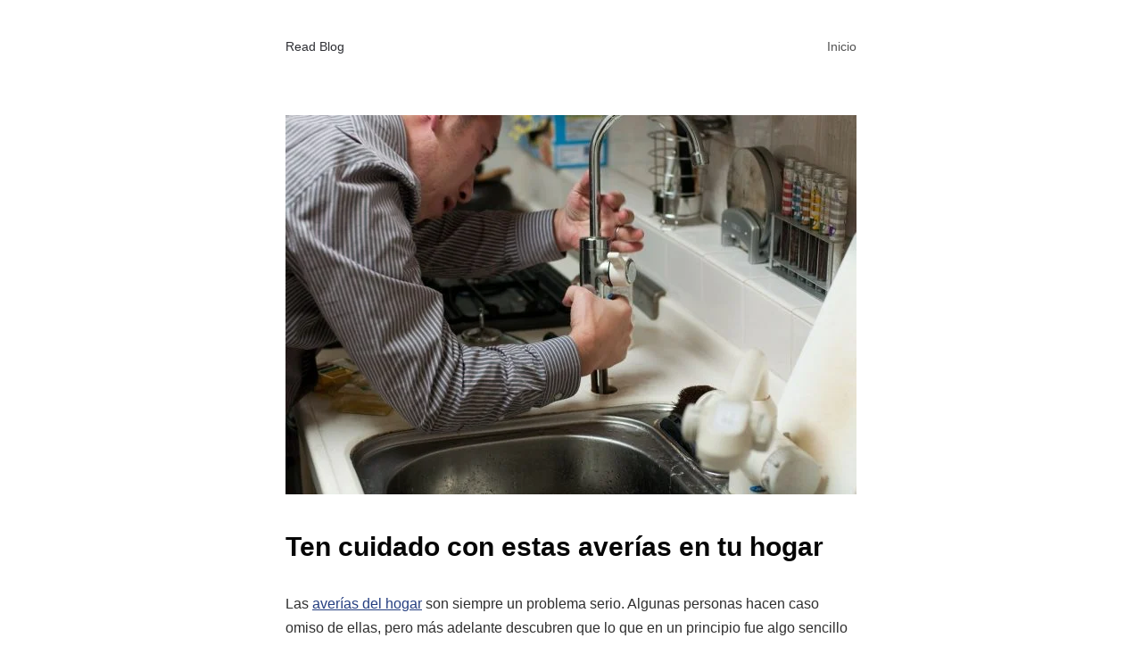

--- FILE ---
content_type: text/html; charset=UTF-8
request_url: https://www.readfulthingsblog.com/ten-cuidado-con-estas-averias-en-tu-hogar/
body_size: 8289
content:
<!DOCTYPE html><html lang="es"><head><meta charset="UTF-8"><meta name="viewport" content="width=device-width, initial-scale=1"><link rel="profile" href="https://gmpg.org/xfn/11"><title>Ten cuidado con estas averías en tu hogar &#8211; Read Blog</title><link rel='dns-prefetch' href='//s.w.org' /><link rel='dns-prefetch' href='//connect.facebook.net' /><link rel='dns-prefetch' href='//facebook.com' /><link rel='dns-prefetch' href='//fonts.googleapis.com' /><link rel='dns-prefetch' href='//fonts.gstatic.com' /><link rel='dns-prefetch' href='//google.com' /><link rel='dns-prefetch' href='//googleads.g.doubleclick.net' /><link rel='dns-prefetch' href='//googleadservices.com' /><link rel='dns-prefetch' href='//googletagmanager.com' /><link rel="alternate" type="application/rss+xml" title="Read Blog &raquo; Feed" href="https://www.readfulthingsblog.com/feed/" /><link rel="alternate" type="application/rss+xml" title="Read Blog &raquo; Feed de los comentarios" href="https://www.readfulthingsblog.com/comments/feed/" /><link rel="alternate" type="application/rss+xml" title="Read Blog &raquo; Comentario Ten cuidado con estas averías en tu hogar del feed" href="https://www.readfulthingsblog.com/ten-cuidado-con-estas-averias-en-tu-hogar/feed/" /> <script data-optimized="1" type="text/javascript">window._wpemojiSettings={"baseUrl":"https:\/\/s.w.org\/images\/core\/emoji\/13.0.0\/72x72\/","ext":".png","svgUrl":"https:\/\/s.w.org\/images\/core\/emoji\/13.0.0\/svg\/","svgExt":".svg","source":{"concatemoji":"https:\/\/www.readfulthingsblog.com\/wp-includes\/js\/wp-emoji-release.min.js?ver=5.5.17"}};!function(e,a,t){var n,r,o,i=a.createElement("canvas"),p=i.getContext&&i.getContext("2d");function s(e,t){var a=String.fromCharCode;p.clearRect(0,0,i.width,i.height),p.fillText(a.apply(this,e),0,0);e=i.toDataURL();return p.clearRect(0,0,i.width,i.height),p.fillText(a.apply(this,t),0,0),e===i.toDataURL()}function c(e){var t=a.createElement("script");t.src=e,t.defer=t.type="text/javascript",a.getElementsByTagName("head")[0].appendChild(t)}for(o=Array("flag","emoji"),t.supports={everything:!0,everythingExceptFlag:!0},r=0;r<o.length;r++)t.supports[o[r]]=function(e){if(!p||!p.fillText)return!1;switch(p.textBaseline="top",p.font="600 32px Arial",e){case"flag":return s([127987,65039,8205,9895,65039],[127987,65039,8203,9895,65039])?!1:!s([55356,56826,55356,56819],[55356,56826,8203,55356,56819])&&!s([55356,57332,56128,56423,56128,56418,56128,56421,56128,56430,56128,56423,56128,56447],[55356,57332,8203,56128,56423,8203,56128,56418,8203,56128,56421,8203,56128,56430,8203,56128,56423,8203,56128,56447]);case"emoji":return!s([55357,56424,8205,55356,57212],[55357,56424,8203,55356,57212])}return!1}(o[r]),t.supports.everything=t.supports.everything&&t.supports[o[r]],"flag"!==o[r]&&(t.supports.everythingExceptFlag=t.supports.everythingExceptFlag&&t.supports[o[r]]);t.supports.everythingExceptFlag=t.supports.everythingExceptFlag&&!t.supports.flag,t.DOMReady=!1,t.readyCallback=function(){t.DOMReady=!0},t.supports.everything||(n=function(){t.readyCallback()},a.addEventListener?(a.addEventListener("DOMContentLoaded",n,!1),e.addEventListener("load",n,!1)):(e.attachEvent("onload",n),a.attachEvent("onreadystatechange",function(){"complete"===a.readyState&&t.readyCallback()})),(n=t.source||{}).concatemoji?c(n.concatemoji):n.wpemoji&&n.twemoji&&(c(n.twemoji),c(n.wpemoji)))}(window,document,window._wpemojiSettings)</script> <style type="text/css">img.wp-smiley,img.emoji{display:inline !important;border:none !important;box-shadow:none !important;height:1em !important;width:1em !important;margin:0 .07em !important;vertical-align:-.1em !important;background:0 0 !important;padding:0 !important}</style><link data-optimized="1" rel='stylesheet' id='wp-block-library-css'  href='https://www.readfulthingsblog.com/wp-content/litespeed/css/d092959d83fff11723e7add16d821626.css?ver=a184b' type='text/css' media='all' /><link data-optimized="1" rel='stylesheet' id='arke-style-css'  href='https://www.readfulthingsblog.com/wp-content/litespeed/css/006d17e8046e38cc96aca37b657dd107.css?ver=1e9c6' type='text/css' media='all' /><link rel="https://api.w.org/" href="https://www.readfulthingsblog.com/wp-json/" /><link rel="alternate" type="application/json" href="https://www.readfulthingsblog.com/wp-json/wp/v2/posts/792" /><link rel="EditURI" type="application/rsd+xml" title="RSD" href="https://www.readfulthingsblog.com/xmlrpc.php?rsd" /><link rel="wlwmanifest" type="application/wlwmanifest+xml" href="https://www.readfulthingsblog.com/wp-includes/wlwmanifest.xml" /><link rel='prev' title='El campo de la videncia un espacio que debemos conocer cada día más' href='https://www.readfulthingsblog.com/el-campo-de-la-videncia-un-espacio-que-debemos-conocer-cada-dia-mas/' /><link rel='next' title='¿Qué se necesita para ser un buen traders?' href='https://www.readfulthingsblog.com/que-se-necesita-para-ser-un-buen-traders/' /><meta name="generator" content="WordPress 5.5.17" /><link rel="canonical" href="https://www.readfulthingsblog.com/ten-cuidado-con-estas-averias-en-tu-hogar/" /><link rel='shortlink' href='https://www.readfulthingsblog.com/?p=792' /><link rel="alternate" type="application/json+oembed" href="https://www.readfulthingsblog.com/wp-json/oembed/1.0/embed?url=https%3A%2F%2Fwww.readfulthingsblog.com%2Ften-cuidado-con-estas-averias-en-tu-hogar%2F" /><link rel="alternate" type="text/xml+oembed" href="https://www.readfulthingsblog.com/wp-json/oembed/1.0/embed?url=https%3A%2F%2Fwww.readfulthingsblog.com%2Ften-cuidado-con-estas-averias-en-tu-hogar%2F&#038;format=xml" /><link rel="pingback" href="https://www.readfulthingsblog.com/xmlrpc.php"></head><body data-rsssl=1 class="post-template-default single single-post postid-792 single-format-standard"><header class="site-header clear"><div class="site-branding"><p class="site-title">
<a href="https://www.readfulthingsblog.com/" rel="home">
Read Blog								</a></p></div><nav id="site-navigation" class="menu-1"><div class="menu-inicio-container"><ul id="site-menu" class="menu"><li id="menu-item-8" class="menu-item menu-item-type-custom menu-item-object-custom menu-item-home menu-item-8"><a href="https://www.readfulthingsblog.com/">Inicio</a></li></ul></div></nav></header><div class="site-content"><div class="content-area"><article class="post-792 post type-post status-publish format-standard has-post-thumbnail hentry category-hogar"><div class="post-thumbnail"><img width="640" height="425" src="https://www.readfulthingsblog.com/wp-content/uploads/2021/11/reparacion-en-hogar-640x425.jpg.webp" class="attachment-arke-blog size-arke-blog wp-post-image" alt="Reparacion en hogar" loading="lazy" srcset="https://www.readfulthingsblog.com/wp-content/uploads/2021/11/reparacion-en-hogar-640x425.jpg.webp 640w, https://www.readfulthingsblog.com/wp-content/uploads/2021/11/reparacion-en-hogar-300x199.jpg.webp 300w, https://www.readfulthingsblog.com/wp-content/uploads/2021/11/reparacion-en-hogar-1024x680.jpg.webp 1024w, https://www.readfulthingsblog.com/wp-content/uploads/2021/11/reparacion-en-hogar-768x510.jpg.webp 768w, https://www.readfulthingsblog.com/wp-content/uploads/2021/11/reparacion-en-hogar-1536x1020.jpg.webp 1536w, https://www.readfulthingsblog.com/wp-content/uploads/2021/11/reparacion-en-hogar.jpg.webp 1920w" sizes="(max-width: 640px) 100vw, 640px" /></div><header class="entry-header"><h1 class="entry-title">Ten cuidado con estas averías en tu hogar</h1></header><div class="entry-content"><p>Las <a href="https://www.madridactual.es/7796572-protegete-ante-las-averias-e-incidencias-mas-frecuentes-en-el-hogar">averías del hogar</a> son siempre un problema serio. Algunas personas hacen caso omiso de ellas, pero más adelante descubren que lo que en un principio fue algo sencillo acaba siendo otra cosa muy distinta, <strong>mucho más difícil de arreglar</strong>.</p><span id="more-792"></span><p>En ese sentido, toda avería merece tu atención. No obstante, <strong>existen algunas que son las más alarmantes</strong>. A continuación las iremos nombrando para que sepas cuáles son los casos en los que debes actuar de inmediato.</p><h2>Roturas en cerámica</h2><p>Entre las <strong>averías hogareñas</strong> una rotura de la cerámica es bastante molesta a nivel visual, porque estropea el diseño de cualquier casa. No son muy comunes, ya que se necesita un objeto muy pesado para romper este material.</p><p>A pesar de eso, son un problema serio, pues no lo puedes resolver tú. <strong>Es vital que lo haga un experto en la instalación de cerámicas</strong>. Y cuanto antes mejor, o de lo contrario corres el riesgo de que la reparación sea mucho más difícil (y por ende, más costosa).</p><h2>Goteras</h2><p><strong>Las goteras son frecuentes en función de dónde vives</strong>. Si estás en una región en la que llueve a cada rato, muy probablemente sufras este problema de manera constante. La otra posibilidad es que se generen por alguna tubería rota.</p><p>El problema con las goteras es que pueden comprometerte de muchas maneras, a diferencia de otras <strong>averías hogareñas</strong>. Una gotera puede afectar el techo, el suelo e incluso cualquier objeto que esté cerca de ella. Por lo tanto, no dudes en atenderla pronto.</p><h2>Atascamientos en el inodoro</h2><p>Muchos ignoran esta avería, quizá porque puede parecer poco agradable. Más allá de eso, no es algo que debas tomarte en broma. Un inodoro atascado <strong>puede hacer que la cañería se rompa en cualquier momento</strong>.</p><p><strong>Eso se debe a la cantidad de desechos que se van acumulando</strong>. Al ser más de los que la cañería puede mover, hay un desborde de agua que poco a poco hará que el material se resquebraje. Si no atiendes esto a tiempo, podría ocasionar una escena horrible en tu hogar.</p><h2>Grifos con goteras</h2><p>Los grifos no son indestructibles. Amedida que avanza el tiempo van perdiendo su resistencia. Esto ocasiona una imposibilidad para retener correctamente el agua, <strong>lo que puede acabar aumentando tu factura de este servicio</strong>.</p><p>Por suerte, esta es una de las <strong>averías hogareñas</strong> más sencillas de resolver. En la mayoría de los casos basta con cambiar la junta de cierre. Desde luego, no lo hagas tú. Mejor llama a un fontanero, porque él sabrá cómo debe hacerse la reparación.</p><h2>Bombillas fundidas o quemadas</h2><p>Las bombillas trabajan por un tiempo límite. No duran para siempre debido a que su propio sistema de funcionamiento las va consumiendo. <strong>Desde luego, esto varía en función del tipo de bombilla</strong>.</p><p>Si tienes las comunes y tradicionales, tal vez duren algunos meses. <strong>Pero si optas por las de LED disfrutarás un tiempo de vida útil más prolongado</strong>. En todo caso, es importante atender esta avería porque puede comprometer la iluminación de tu hogar en ciertas actividades.</p><p>En contraste con los casos anteriores, <strong>aquí sí puedes resolver el problema por ti mismo</strong>. Tan solo asegúrate de tener el máximo cuidado mientras lo haces.</p><h2>Sobrecargas eléctricas</h2><p>Las sobrecargas eléctricas están entre las <strong>averías hogareñas</strong> más riesgosas por el simple motivo de que pueden dañar cualquier equipo que tengas conectado. En otras palabras, podrían estropear varios aparatos al mismo tiempo.</p><p><strong>Para que ocurra una sobrecarga tiene que haber un consumo excesivo de electricidad</strong>, tanto que el circuito en sí no es capaz de controlarlo. Como consecuencia, ocurre una descarga de alto voltaje. Por eso lo mejor para estos casos es que no conectes demasiados equipos a la vez.</p><h2>Agujeros en paredes</h2><p><strong>Los agujeros en las paredes son un problema en varios niveles</strong>. A nivel estético estropean la armonía de tu hogar. Y en lo funcional, pueden poner en peligro otros elementos: el cableado interno, las tuberías e incluso las cañerías.</p><p>Por supuesto, <strong>estamos hablando de los agujeros de gran tamaño</strong>. Si son pequeños puedes arreglarlos tú solo. En cambio, si ya tienen las dimensiones de una grieta debes contactar a un experto. Si no, podrías acabar empeorándola.</p></div></article><div id="comments" class="comments-area"><div id="respond" class="comment-respond"><h3 id="reply-title" class="comment-reply-title">Deja una respuesta <small><a rel="nofollow" id="cancel-comment-reply-link" href="/ten-cuidado-con-estas-averias-en-tu-hogar/#respond" style="display:none;">Cancelar la respuesta</a></small></h3><form action="https://www.readfulthingsblog.com/wp-comments-post.php" method="post" id="commentform" class="comment-form" novalidate><p class="comment-notes"><span id="email-notes">Tu dirección de correo electrónico no será publicada.</span> Los campos obligatorios están marcados con <span class="required">*</span></p><p class="comment-form-comment"><label for="comment">Comentario</label><textarea id="comment" name="comment" cols="45" rows="8" maxlength="65525" required="required"></textarea></p><p class="comment-form-author"><label for="author">Nombre <span class="required">*</span></label> <input id="author" name="author" type="text" value="" size="30" maxlength="245" required='required' /></p><p class="comment-form-email"><label for="email">Correo electrónico <span class="required">*</span></label> <input id="email" name="email" type="email" value="" size="30" maxlength="100" aria-describedby="email-notes" required='required' /></p><p class="comment-form-url"><label for="url">Web</label> <input id="url" name="url" type="url" value="" size="30" maxlength="200" /></p><p class="comment-form-cookies-consent"><input id="wp-comment-cookies-consent" name="wp-comment-cookies-consent" type="checkbox" value="yes" /> <label for="wp-comment-cookies-consent">Guarda mi nombre, correo electrónico y web en este navegador para la próxima vez que comente.</label></p><p class="form-submit"><input name="submit" type="submit" id="submit" class="submit" value="Publicar el comentario" /> <input type='hidden' name='comment_post_ID' value='792' id='comment_post_ID' />
<input type='hidden' name='comment_parent' id='comment_parent' value='0' /></p></form></div></div></div></div> <script data-optimized="1" type='text/javascript' src='https://www.readfulthingsblog.com/wp-content/litespeed/js/4080a094c791b50560231c4f59233e58.js?ver=e673d' id='comment-reply-js'></script> <script data-optimized="1" type='text/javascript' src='https://www.readfulthingsblog.com/wp-content/litespeed/js/35f17e1212ac82befc65b53adcaa114b.js?ver=01b3c' id='wp-embed-js'></script> <script data-no-optimize="1">!function(t,e){"object"==typeof exports&&"undefined"!=typeof module?module.exports=e():"function"==typeof define&&define.amd?define(e):(t="undefined"!=typeof globalThis?globalThis:t||self).LazyLoad=e()}(this,function(){"use strict";function e(){return(e=Object.assign||function(t){for(var e=1;e<arguments.length;e++){var n,a=arguments[e];for(n in a)Object.prototype.hasOwnProperty.call(a,n)&&(t[n]=a[n])}return t}).apply(this,arguments)}function i(t){return e({},it,t)}function o(t,e){var n,a="LazyLoad::Initialized",i=new t(e);try{n=new CustomEvent(a,{detail:{instance:i}})}catch(t){(n=document.createEvent("CustomEvent")).initCustomEvent(a,!1,!1,{instance:i})}window.dispatchEvent(n)}function l(t,e){return t.getAttribute(gt+e)}function c(t){return l(t,bt)}function s(t,e){return function(t,e,n){e=gt+e;null!==n?t.setAttribute(e,n):t.removeAttribute(e)}(t,bt,e)}function r(t){return s(t,null),0}function u(t){return null===c(t)}function d(t){return c(t)===vt}function f(t,e,n,a){t&&(void 0===a?void 0===n?t(e):t(e,n):t(e,n,a))}function _(t,e){nt?t.classList.add(e):t.className+=(t.className?" ":"")+e}function v(t,e){nt?t.classList.remove(e):t.className=t.className.replace(new RegExp("(^|\\s+)"+e+"(\\s+|$)")," ").replace(/^\s+/,"").replace(/\s+$/,"")}function g(t){return t.llTempImage}function b(t,e){!e||(e=e._observer)&&e.unobserve(t)}function p(t,e){t&&(t.loadingCount+=e)}function h(t,e){t&&(t.toLoadCount=e)}function n(t){for(var e,n=[],a=0;e=t.children[a];a+=1)"SOURCE"===e.tagName&&n.push(e);return n}function m(t,e){(t=t.parentNode)&&"PICTURE"===t.tagName&&n(t).forEach(e)}function a(t,e){n(t).forEach(e)}function E(t){return!!t[st]}function I(t){return t[st]}function y(t){return delete t[st]}function A(e,t){var n;E(e)||(n={},t.forEach(function(t){n[t]=e.getAttribute(t)}),e[st]=n)}function k(a,t){var i;E(a)&&(i=I(a),t.forEach(function(t){var e,n;e=a,(t=i[n=t])?e.setAttribute(n,t):e.removeAttribute(n)}))}function L(t,e,n){_(t,e.class_loading),s(t,ut),n&&(p(n,1),f(e.callback_loading,t,n))}function w(t,e,n){n&&t.setAttribute(e,n)}function x(t,e){w(t,ct,l(t,e.data_sizes)),w(t,rt,l(t,e.data_srcset)),w(t,ot,l(t,e.data_src))}function O(t,e,n){var a=l(t,e.data_bg_multi),i=l(t,e.data_bg_multi_hidpi);(a=at&&i?i:a)&&(t.style.backgroundImage=a,n=n,_(t=t,(e=e).class_applied),s(t,ft),n&&(e.unobserve_completed&&b(t,e),f(e.callback_applied,t,n)))}function N(t,e){!e||0<e.loadingCount||0<e.toLoadCount||f(t.callback_finish,e)}function C(t,e,n){t.addEventListener(e,n),t.llEvLisnrs[e]=n}function M(t){return!!t.llEvLisnrs}function z(t){if(M(t)){var e,n,a=t.llEvLisnrs;for(e in a){var i=a[e];n=e,i=i,t.removeEventListener(n,i)}delete t.llEvLisnrs}}function R(t,e,n){var a;delete t.llTempImage,p(n,-1),(a=n)&&--a.toLoadCount,v(t,e.class_loading),e.unobserve_completed&&b(t,n)}function T(o,r,c){var l=g(o)||o;M(l)||function(t,e,n){M(t)||(t.llEvLisnrs={});var a="VIDEO"===t.tagName?"loadeddata":"load";C(t,a,e),C(t,"error",n)}(l,function(t){var e,n,a,i;n=r,a=c,i=d(e=o),R(e,n,a),_(e,n.class_loaded),s(e,dt),f(n.callback_loaded,e,a),i||N(n,a),z(l)},function(t){var e,n,a,i;n=r,a=c,i=d(e=o),R(e,n,a),_(e,n.class_error),s(e,_t),f(n.callback_error,e,a),i||N(n,a),z(l)})}function G(t,e,n){var a,i,o,r,c;t.llTempImage=document.createElement("IMG"),T(t,e,n),E(c=t)||(c[st]={backgroundImage:c.style.backgroundImage}),o=n,r=l(a=t,(i=e).data_bg),c=l(a,i.data_bg_hidpi),(r=at&&c?c:r)&&(a.style.backgroundImage='url("'.concat(r,'")'),g(a).setAttribute(ot,r),L(a,i,o)),O(t,e,n)}function D(t,e,n){var a;T(t,e,n),a=e,e=n,(t=It[(n=t).tagName])&&(t(n,a),L(n,a,e))}function V(t,e,n){var a;a=t,(-1<yt.indexOf(a.tagName)?D:G)(t,e,n)}function F(t,e,n){var a;t.setAttribute("loading","lazy"),T(t,e,n),a=e,(e=It[(n=t).tagName])&&e(n,a),s(t,vt)}function j(t){t.removeAttribute(ot),t.removeAttribute(rt),t.removeAttribute(ct)}function P(t){m(t,function(t){k(t,Et)}),k(t,Et)}function S(t){var e;(e=At[t.tagName])?e(t):E(e=t)&&(t=I(e),e.style.backgroundImage=t.backgroundImage)}function U(t,e){var n;S(t),n=e,u(e=t)||d(e)||(v(e,n.class_entered),v(e,n.class_exited),v(e,n.class_applied),v(e,n.class_loading),v(e,n.class_loaded),v(e,n.class_error)),r(t),y(t)}function $(t,e,n,a){var i;n.cancel_on_exit&&(c(t)!==ut||"IMG"===t.tagName&&(z(t),m(i=t,function(t){j(t)}),j(i),P(t),v(t,n.class_loading),p(a,-1),r(t),f(n.callback_cancel,t,e,a)))}function q(t,e,n,a){var i,o,r=(o=t,0<=pt.indexOf(c(o)));s(t,"entered"),_(t,n.class_entered),v(t,n.class_exited),i=t,o=a,n.unobserve_entered&&b(i,o),f(n.callback_enter,t,e,a),r||V(t,n,a)}function H(t){return t.use_native&&"loading"in HTMLImageElement.prototype}function B(t,i,o){t.forEach(function(t){return(a=t).isIntersecting||0<a.intersectionRatio?q(t.target,t,i,o):(e=t.target,n=t,a=i,t=o,void(u(e)||(_(e,a.class_exited),$(e,n,a,t),f(a.callback_exit,e,n,t))));var e,n,a})}function J(e,n){var t;et&&!H(e)&&(n._observer=new IntersectionObserver(function(t){B(t,e,n)},{root:(t=e).container===document?null:t.container,rootMargin:t.thresholds||t.threshold+"px"}))}function K(t){return Array.prototype.slice.call(t)}function Q(t){return t.container.querySelectorAll(t.elements_selector)}function W(t){return c(t)===_t}function X(t,e){return e=t||Q(e),K(e).filter(u)}function Y(e,t){var n;(n=Q(e),K(n).filter(W)).forEach(function(t){v(t,e.class_error),r(t)}),t.update()}function t(t,e){var n,a,t=i(t);this._settings=t,this.loadingCount=0,J(t,this),n=t,a=this,Z&&window.addEventListener("online",function(){Y(n,a)}),this.update(e)}var Z="undefined"!=typeof window,tt=Z&&!("onscroll"in window)||"undefined"!=typeof navigator&&/(gle|ing|ro)bot|crawl|spider/i.test(navigator.userAgent),et=Z&&"IntersectionObserver"in window,nt=Z&&"classList"in document.createElement("p"),at=Z&&1<window.devicePixelRatio,it={elements_selector:".lazy",container:tt||Z?document:null,threshold:300,thresholds:null,data_src:"src",data_srcset:"srcset",data_sizes:"sizes",data_bg:"bg",data_bg_hidpi:"bg-hidpi",data_bg_multi:"bg-multi",data_bg_multi_hidpi:"bg-multi-hidpi",data_poster:"poster",class_applied:"applied",class_loading:"litespeed-loading",class_loaded:"litespeed-loaded",class_error:"error",class_entered:"entered",class_exited:"exited",unobserve_completed:!0,unobserve_entered:!1,cancel_on_exit:!0,callback_enter:null,callback_exit:null,callback_applied:null,callback_loading:null,callback_loaded:null,callback_error:null,callback_finish:null,callback_cancel:null,use_native:!1},ot="src",rt="srcset",ct="sizes",lt="poster",st="llOriginalAttrs",ut="loading",dt="loaded",ft="applied",_t="error",vt="native",gt="data-",bt="ll-status",pt=[ut,dt,ft,_t],ht=[ot],mt=[ot,lt],Et=[ot,rt,ct],It={IMG:function(t,e){m(t,function(t){A(t,Et),x(t,e)}),A(t,Et),x(t,e)},IFRAME:function(t,e){A(t,ht),w(t,ot,l(t,e.data_src))},VIDEO:function(t,e){a(t,function(t){A(t,ht),w(t,ot,l(t,e.data_src))}),A(t,mt),w(t,lt,l(t,e.data_poster)),w(t,ot,l(t,e.data_src)),t.load()}},yt=["IMG","IFRAME","VIDEO"],At={IMG:P,IFRAME:function(t){k(t,ht)},VIDEO:function(t){a(t,function(t){k(t,ht)}),k(t,mt),t.load()}},kt=["IMG","IFRAME","VIDEO"];return t.prototype={update:function(t){var e,n,a,i=this._settings,o=X(t,i);{if(h(this,o.length),!tt&&et)return H(i)?(e=i,n=this,o.forEach(function(t){-1!==kt.indexOf(t.tagName)&&F(t,e,n)}),void h(n,0)):(t=this._observer,i=o,t.disconnect(),a=t,void i.forEach(function(t){a.observe(t)}));this.loadAll(o)}},destroy:function(){this._observer&&this._observer.disconnect(),Q(this._settings).forEach(function(t){y(t)}),delete this._observer,delete this._settings,delete this.loadingCount,delete this.toLoadCount},loadAll:function(t){var e=this,n=this._settings;X(t,n).forEach(function(t){b(t,e),V(t,n,e)})},restoreAll:function(){var e=this._settings;Q(e).forEach(function(t){U(t,e)})}},t.load=function(t,e){e=i(e);V(t,e)},t.resetStatus=function(t){r(t)},Z&&function(t,e){if(e)if(e.length)for(var n,a=0;n=e[a];a+=1)o(t,n);else o(t,e)}(t,window.lazyLoadOptions),t});!function(e,t){"use strict";function a(){t.body.classList.add("litespeed_lazyloaded")}function n(){console.log("[LiteSpeed] Start Lazy Load Images"),d=new LazyLoad({elements_selector:"[data-lazyloaded]",callback_finish:a}),o=function(){d.update()},e.MutationObserver&&new MutationObserver(o).observe(t.documentElement,{childList:!0,subtree:!0,attributes:!0})}var d,o;e.addEventListener?e.addEventListener("load",n,!1):e.attachEvent("onload",n)}(window,document);</script></body></html>
<!-- Page optimized by LiteSpeed Cache @2025-11-23 17:25:11 -->
<!-- Page generated by LiteSpeed Cache 5.3 on 2025-11-23 17:25:11 -->